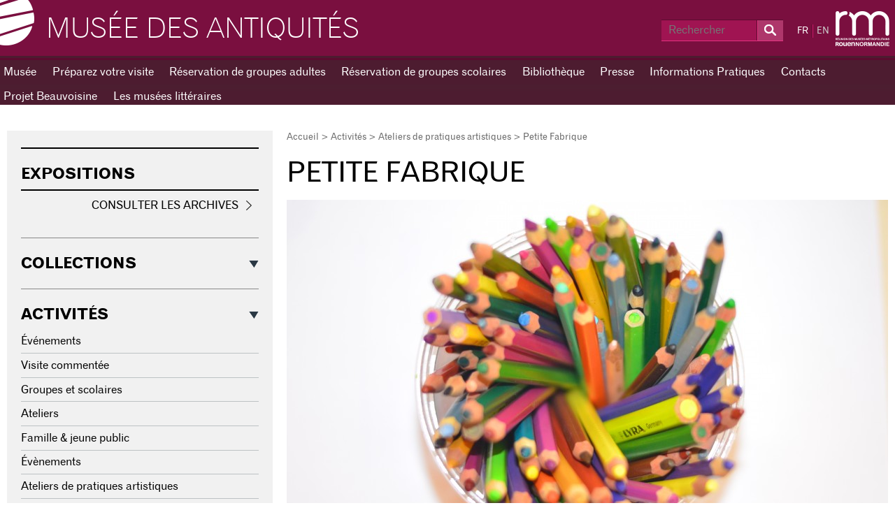

--- FILE ---
content_type: text/html; charset=utf-8
request_url: https://museedesantiquites.fr/fr/petite-fabrique-0
body_size: 4339
content:
<!DOCTYPE html>
<html lang="fr" dir="ltr">

<head>
  <!--[if IE]><![endif]-->
<meta http-equiv="Content-Type" content="text/html; charset=utf-8" />
<link rel="alternate" type="application/rss+xml" title="rss" href="https://museedesantiquites.fr/fr/rss.xml" />
<meta name="description" content="Durée : 1h30 / 4-5 ans ou 6-11 ans / Tarif : 4 €" />
<meta name="generator" content="Drupal 7 (https://www.drupal.org)" />
<link rel="canonical" href="https://museedesantiquites.fr/fr/petite-fabrique-0" />
<link rel="shortlink" href="https://museedesantiquites.fr/fr/node/11040" />
<meta property="og:site_name" content="Musée des Antiquités" />
<meta property="og:type" content="article" />
<meta property="og:url" content="https://museedesantiquites.fr/fr/petite-fabrique-0" />
<meta property="og:title" content="Petite Fabrique" />
<meta property="og:description" content="Durée : 1h30 / 4-5 ans ou 6-11 ans / Tarif : 4 €" />
<meta property="og:updated_time" content="2020-03-03T15:49:56+01:00" />
<meta property="article:published_time" content="2016-09-28T10:28:34+02:00" />
<meta property="article:modified_time" content="2020-03-03T15:49:56+01:00" />
  <title>Petite Fabrique | Musée des Antiquités</title>
  <meta name="viewport" content="initial-scale=1.0">
  <link type="text/css" rel="stylesheet" href="https://museedesantiquites.fr/sites/all/themes/rmm/css/base.css?t5x3re" media="all" />
</head>

<body class="html not-front not-logged-in one-sidebar sidebar-first page-node page-node- page-node-11040 node-type-activite domain-antiquites i18n-fr" >
  <div id="top">
    <a href="#main-content" class="element-invisible element-focusable">Aller au contenu principal</a>
  </div>
    <header class="section section-header">
  <div class="section-header-inner">
    <div class="wrapper">
      <div class="region-branding">
        <h1 class="site-name">
          <a href="/fr">
            Musée des Antiquités          </a>
        </h1>
      </div>
      <div class="region region-header-first">
          <div class="block-search-form block block-search">


  <div class="content">
    <form action="/fr/petite-fabrique-0" method="post" id="search-block-form" accept-charset="UTF-8"><div><div class="container-inline"> 
  <div class="form-item form-type-searchfield form-item-search-block-form">
  <label class="element-invisible" for="edit-search-block-form--2">Rechercher </label>
 <input class="clearfix form-text form-search" type="search" id="edit-search-block-form--2" name="search_block_form" value="" size="15" maxlength="128" placeholder="Rechercher" />
</div>
<div class="form-actions form-wrapper" id="edit-actions"><input class="clearfix form-submit" type="submit" id="edit-submit" name="op" value="Rechercher" /></div><input type="hidden" name="form_build_id" value="form-L_s1Q2gQtyO0Eo4ph5LSgjP0XIp44Ty2ASyslefFtEs" />
<input type="hidden" name="form_id" value="search_block_form" />
</div>
</div></form>  </div>
</div>
<div class="block-locale-language block block-locale">


  <div class="content">
    <ul class="language-switcher-locale-url"><li class="fr first active"><a href="/fr/petite-fabrique-0" class="language-link active" xml:lang="fr">FR</a></li>
<li class="en last"><span class="language-link locale-untranslated" xml:lang="en">EN</span></li>
</ul>  </div>
</div>
        <a class="logo-rmm" href="http://musees-rouen-normandie.fr/" title="Réunion des Musées Métropolitains">
          <img src="/sites/all/themes/rmm/images/logo-rmm.png" alt="logo RMM" width="77" height="55">
        </a>
      </div>
    </div>
  </div>
</header>

  <nav class="section section-menu">
    <div class="wrapper">
        <div class="block-menu-menu-fr-antiquites block block-menu">


  <div class="content">
    <ul class="menu"><li class="first leaf"><a href="/fr/le-musee-des-antiquites" title="">Musée</a></li>
<li class="leaf"><a href="/fr/preparez-votre-visite-5" title="">Préparez votre visite</a></li>
<li class="leaf"><a href="/fr/reservation-de-groupes?groupe_type=adulte" title="">Réservation de groupes adultes</a></li>
<li class="leaf"><a href="/fr/reservation-de-groupes?groupe_type=scolaire" title="">Réservation de groupes scolaires</a></li>
<li class="leaf"><a href="/fr/bibliotheque" title="">Bibliothèque</a></li>
<li class="leaf"><a href="/fr/espace-presse-2" title="">Presse</a></li>
<li class="leaf"><a href="/fr/informations-pratiques-8" title="">Informations Pratiques</a></li>
<li class="leaf"><a href="/fr/contacts-3" title="">Contacts</a></li>
<li class="leaf"><a href="http://museedesantiquites.fr/fr/projet-beauvoisine" title="">Projet Beauvoisine</a></li>
<li class="last leaf"><a href="https://museedesantiquites.fr/fr/les-musees-litteraires" title="">Les musées littéraires</a></li>
</ul>  </div>
</div>
    </div>
  </nav>


<main class="section section-content">
  <div class="wrapper">

    <div class="region-content">
      
              <div class="breadcrumb"><a href="/fr">Accueil</a> > <a href="/fr/activites">Activités</a> > <a href="/fr/activites/ateliers-de-pratiques-artistiques">Ateliers de pratiques artistiques</a> > Petite Fabrique</div>      
                    
      <div id="main-content"></div>

              <h1 class="title" id="page-title">Petite Fabrique</h1>
      
        <div class="block-system-main block block-system">


  <div class="content">
    <article class="node node-activite">

  
  <div >
    <div class="field field-name-field-image field-type-image field-label-hidden">
    <div class="field-items">
          <div class="field-item even"><img src="https://museedesantiquites.fr/sites/default/files/styles/page/public/upload/activites/dsc_8593.jpg" width="860" height="484" alt="Petite Fabrique" /></div>
      </div>
</div>
<div class="field field-name-body field-type-text-with-summary field-label-hidden">
    <div class="field-items">
          <div class="field-item even"><p>Durée : 1h30 / 4-5 ans ou 6-11 ans / Tarif : 4 €</p>
</div>
      </div>
</div>
    <p class="lien-activite-agenda"><a href="/fr/agenda?activite=11040">Accéder aux prochaines dates de <strong>Petite Fabrique</strong></a></p>
  </div>

</article>  </div>
</div>
    </div>

    <div class="region region-sidebar region-sidebar-first">
        <div class="block-views-exposition-block block block-views">

  <h2 class="block-title">Expositions</h2>

  <div class="content">
    <div class="view view-exposition view-id-exposition view-display-id-block view-dom-id-ee9ccdc0b965bdc2b81140efe7a6c637">
        
  
  
  
  
  
      
<div class="more-link">
  <a href="/fr/expositions">
    Consulter les archives  </a>
</div>
  
  
  
</div>  </div>
</div>
<div class="block-views-collection-block-1 block block-views">

  <h2 class="block-title">Collections</h2>

  <div class="content">
    <div class="view view-collection view-id-collection view-display-id-block_1 view-dom-id-fb5c2101d57fe1f07144b9f512087525">
        
  
  
      <div class="view-content">
        <div class="views-row-odd views-row-first">
      
          <a href="/fr/collections/le-tresor-d-oissel">Le trésor d&#039;Oissel</a>    </div>
  <div class="views-row-even">
      
          <a href="/fr/collections/don-polain">Don Polain</a>    </div>
  <div class="views-row-odd">
      
          <a href="/fr/collections/don-brument">Don Brument</a>    </div>
  <div class="views-row-even">
      
          <a href="/fr/collections/numismatique">Numismatique</a>    </div>
  <div class="views-row-odd">
      
          <a href="/fr/collections/epoque-gallo-romaine">Epoque gallo-romaine</a>    </div>
  <div class="views-row-even">
      
          <a href="/fr/collections/orient">Orient</a>    </div>
  <div class="views-row-odd">
      
          <a href="/fr/collections/egypte">Egypte</a>    </div>
  <div class="views-row-even">
      
          <a href="/fr/collections/grece">Grèce</a>    </div>
  <div class="views-row-odd">
      
          <a href="/fr/collections/moyen-age">Moyen Age</a>    </div>
  <div class="views-row-even">
      
          <a href="/fr/collections/renaissance">Renaissance</a>    </div>
  <div class="views-row-odd views-row-last">
      
          <a href="/fr/collections/ages-des-metaux">Ages des métaux</a>    </div>
    </div>
  
  
  
  
  
  
</div>  </div>
</div>
<div class="block-views-activites-block-1 block block-views">

  <h2 class="block-title">Activités</h2>

  <div class="content">
    <div class="view view-activites view-id-activites view-display-id-block_1 view-dom-id-3c3599cdf67f3411ea19daa39a7faaf5">
        
  
  
      <div class="view-content">
        <div class="views-row-odd views-row-first">
      
          <a href="/fr/activites/evenements-1">Événements</a>    </div>
  <div class="views-row-even">
      
          <a href="/fr/activites/visite-commentee-0">Visite commentée</a>    </div>
  <div class="views-row-odd">
      
          <a href="/fr/activites/groupes-et-scolaires">Groupes et scolaires</a>    </div>
  <div class="views-row-even">
      
          <a href="/fr/activites/ateliers">Ateliers</a>    </div>
  <div class="views-row-odd">
      
          <a href="/fr/activites/famille-jeune-public">Famille &amp; jeune public</a>    </div>
  <div class="views-row-even">
      
          <a href="/fr/activites/evenements">Évènements</a>    </div>
  <div class="views-row-odd views-row-last">
      
          <a href="/fr/activites/ateliers-de-pratiques-artistiques">Ateliers de pratiques artistiques</a>    </div>
    </div>
  
  
  
  
  
  
</div>  </div>
</div>
<div class="block-views-agenda-block-1 block block-views">

  <h2 class="block-title">Agenda</h2>

  <div class="content">
    <div class="view view-agenda view-id-agenda view-display-id-block_1 view-dom-id-631c14da2a5591c4fdbfd12f11c87b60">
        
  
  
      <div class="view-content">
        <div class="views-row views-row-1 views-row-odd views-row-first">
    
<article class="node node-evenement">

  <div class="pastille-site pastille-site-antiquites"></div>
  <div class="field-sitename">Musée des Antiquités</div>

  <div class="field-horaires">
    <span class="field-dates">
		  <span class="date-display-single">24 jan.</span>	</span>    <br>
          14h      </div>

  <div class="field-contenu">
    <h1><a href="/fr/agenda/atelier-adulte-sereine-sirene">Atelier adulte : Sereine sirène</a></h1>
    Ateliers  </div>

</article>
  </div>
  <div class="views-row views-row-2 views-row-even views-row-last">
    
<article class="node node-evenement">

  <div class="pastille-site pastille-site-antiquites"></div>
  <div class="field-sitename">Musée des Antiquités</div>

  <div class="field-horaires">
    <span class="field-dates">
		  <span class="date-display-single">24 jan.</span>	</span>    <br>
          14h      </div>

  <div class="field-contenu">
    <h1><a href="/fr/agenda/atelier-adulte-qui-osera-croiser-mon-regard">Atelier adulte : Qui osera croiser mon regard !</a></h1>
    Ateliers  </div>

</article>
  </div>
    </div>
  
  
  
      
<div class="more-link">
  <a href="/fr/agenda">
    Consulter tout l’agenda  </a>
</div>
  
  
  
</div>  </div>
</div>
<div class="block-block-13 block block-block">

  <h2 class="block-title">Inscription Newsletter</h2>

  <div class="content">
    <p><a class="form-submit" href="https://social-sb.com/zn/tfvl1fb14" target="_blank">S'abonner</a></p>
  </div>
</div>
    </div>

    <div class="region region-postscript-first">
          </div>
    <div class="region region-sidebar region-postscript-second">
          </div>
  </div>
</main>

<section class="section section-menu-footer">
  <div class="wrapper">
        <div class="block-menu-menu-fr-antiquites block block-menu">


  <div class="content">
    <ul class="menu"><li class="first leaf"><a href="/fr/le-musee-des-antiquites" title="">Musée</a></li>
<li class="leaf"><a href="/fr/preparez-votre-visite-5" title="">Préparez votre visite</a></li>
<li class="leaf"><a href="/fr/reservation-de-groupes?groupe_type=adulte" title="">Réservation de groupes adultes</a></li>
<li class="leaf"><a href="/fr/reservation-de-groupes?groupe_type=scolaire" title="">Réservation de groupes scolaires</a></li>
<li class="leaf"><a href="/fr/bibliotheque" title="">Bibliothèque</a></li>
<li class="leaf"><a href="/fr/espace-presse-2" title="">Presse</a></li>
<li class="leaf"><a href="/fr/informations-pratiques-8" title="">Informations Pratiques</a></li>
<li class="leaf"><a href="/fr/contacts-3" title="">Contacts</a></li>
<li class="leaf"><a href="http://museedesantiquites.fr/fr/projet-beauvoisine" title="">Projet Beauvoisine</a></li>
<li class="last leaf"><a href="https://museedesantiquites.fr/fr/les-musees-litteraires" title="">Les musées littéraires</a></li>
</ul>  </div>
</div>
  </div>
</section>

<footer class="section section-footer">
  <div class="wrapper">
    <div class="region region-footer-first">
        <div class="block-block-5 block block-block">

  <h2 class="block-title">Sites Musées</h2>

  <div class="content">
    <ul>
	<li><a href="http://mbarouen.fr">Musée des Beaux-Arts</a></li>
	<li><a href="http://museedelaceramique.fr">Musée de la Céramique</a></li>
	<li><a href="http://museelesecqdestournelles.fr">Musée Le Secq des Tournelles</a></li>
	<li><a href="http://museumderouen.fr">Muséum d'Histoire Naturelle</a></li>
	<li><a href="http://museedesantiquites.fr">Musée des Antiquités</a></li>
	<li><a href="http://corderievallois.fr">Musée de la Corderie Vallois</a></li>
	<li><a href="http://lafabriquedessavoirs.fr">La Fabrique des Savoirs</a></li>
	<li><a href="http://museepierrecorneille.fr">Musée Pierre Corneille</a></li>
</ul>
  </div>
</div>
<div class="block-block-6 block block-block">

  <h2 class="block-title">Plan du site</h2>

  <div class="content">
    <ul>
	<li><a href="/node/7999">Informations pratiques</a></li>
	<li><a href="/node/8002">Les Musées</a></li>
	<li><a href="/node/8011">Réservation de groupe</a></li>
	<li><a href="/node/8015">Privatisations</a></li>
	<li><a href="/node/8019">Contacts</a></li>
</ul>
  </div>
</div>
<div class="block-block-7 block block-block">

  <h2 class="block-title">Réservation de groupe</h2>

  <div class="content">
    <ul>
	<li><a href="http://mbarouen.fr/reservation-de-groupes">Musée des Beaux-Arts</a></li>
	<li><a href="http://museedelaceramique.fr/reservation-de-groupes">Musée de la Céramique</a></li>
	<li><a href="http://museelesecqdestournelles.fr/reservation-de-groupes">Musée Le Secq des Tournelles</a></li>
	<li><a href="http://museumderouen.fr/reservation-de-groupes">Muséum d'Histoire Naturelle</a></li>
	<li><a href="http://museedesantiquites.fr/reservation-de-groupes">Musée des Antiquités</a></li>
	<li><a href="http://corderievallois.fr/reservation-de-groupes">Musée de la Corderie Vallois</a></li>
	<li><a href="http://lafabriquedessavoirs.fr/reservation-de-groupes">La Fabrique des Savoirs</a></li>
	<li><a href="http://museepierrecorneille.fr/reservation-de-groupes">Musée Pierre Corneille</a></li>
</ul>
  </div>
</div>
<div class="block-block-10 block block-block">

  <h2 class="block-title">Informations légales</h2>

  <div class="content">
    <ul>
	<li><a href="/node/13609">Mentions légales</a></li>
	<li><a href="/node/4630">Crédits</a></li>
</ul>
  </div>
</div>
    </div>
    <div class="region region-footer-branding">
      <a href="http://musees-rouen-normandie.fr/">
        <img class="footer--logo-rmm" src="/sites/all/themes/rmm/images/logo-rmm-big.png" width="98" height="64" alt="Logo RMM">
      </a>
      <p>Réunion des Musées Métropolitains Rouen Normandie</p>
      <a href="http://metropole-rouen-normandie.fr/">
        <img class="footer--logo-metropole" src="/sites/all/themes/rmm/images/logo-metropole-full.png" width="85" height="85" alt="Logo Métropole Rouen Normandie">
      </a>
      <a class="backtotop" href="#top" title="Retour en haut de page">
        <img src="/sites/all/themes/rmm/images/fleche-back-to-top.png" alt="">
      </a>
    </div>
  </div>
</footer>
  <script src="https://museedesantiquites.fr/sites/default/files/advagg_js/js__qmGK9zcoaTH2uO4tEJiLkQKl1yoa2-Yj8AKOBbE1_5c__71iL-E8uzq2VZ6MqpiNs62Rn3qW2a8amXsGidL9j820__zDvag_ehM_vJSQR-hZ195Sy2L8GBca90hnNg3AtD2kM.js"></script>
<script src="https://museedesantiquites.fr/sites/default/files/advagg_js/js__me_2c93uknF3A2xdS6tfd8NMrDow3f7SYofmi3GuDeQ__lSId25TbOAwcN4PKSzD5bm4o5E27l-uhmlqLKPLco7Q__zDvag_ehM_vJSQR-hZ195Sy2L8GBca90hnNg3AtD2kM.js"></script>

  
          <!-- Matomo -->
    <script>
      var _paq = window._paq = window._paq || [];
      /* tracker methods like "setCustomDimension" should be called before "trackPageView" */
      _paq.push(['trackPageView']);
      _paq.push(['enableLinkTracking']);
      (function() {
        var u="https://stats.imagospirit.com/";
        _paq.push(['setTrackerUrl', u+'matomo.php']);
        _paq.push(['setSiteId', '21']);
        var d=document, g=d.createElement('script'), s=d.getElementsByTagName('script')[0];
        g.async=true; g.src=u+'matomo.js'; s.parentNode.insertBefore(g,s);
      })();
    </script>
    <!-- End Matomo Code -->
    <script type="text/javascript" src="//script.crazyegg.com/pages/scripts/0093/7783.js" async="async"></script>
    <script type="text/javascript">
      var spconfig = {
          public_key: "33b13031b432b0f2ec4b497c7bbeb7c56ac1965bb7d302137f76c6ec0200"
      };
      function loadSpreadTracker(){window.domLoadEventFired=!0;var a=document.createElement("script");a.type="text/javascript",a.async=!0,a.charset="UTF-8",a.id="spread-tracker",a.src="//static-sb.com/js/sb-tracker.js",document.body.appendChild(a)}window.addEventListener?window.addEventListener("load",loadSpreadTracker,!1):window.attachEvent?window.attachEvent("onload",loadSpreadTracker):window.onload=loadSpreadTracker;
    </script>
  </body>
</html>


--- FILE ---
content_type: application/javascript
request_url: https://museedesantiquites.fr/sites/default/files/advagg_js/js__qmGK9zcoaTH2uO4tEJiLkQKl1yoa2-Yj8AKOBbE1_5c__71iL-E8uzq2VZ6MqpiNs62Rn3qW2a8amXsGidL9j820__zDvag_ehM_vJSQR-hZ195Sy2L8GBca90hnNg3AtD2kM.js
body_size: 268
content:
/* Source and licensing information for the line(s) below can be found at https://mbarouen.fr/sites/all/themes/rmm/js/functions.js. */
'use strict';const agendaSubmit=document.querySelector('#edit-submit-agenda');if(agendaSubmit){const agendaForm=document.querySelector('#views-exposed-form-agenda-page');const agendaActivite=document.querySelector('#edit-activite');agendaSubmit.classList.add('js-hide');agendaActivite.addEventListener('change',function(){agendaForm.submit()})};const blocks=document.querySelectorAll('.block-views-collection-block-1, .block-views-collection-block-3, .block-views-activites-block-1');if(blocks){[].forEach.call(blocks,function(e){const title=e.querySelector('.block-title');const content=e.querySelector('.content');content.classList.add('js-hide'),title.addEventListener('click',function(){content.classList.toggle('js-hide')})})};;
/* Source and licensing information for the above line(s) can be found at https://mbarouen.fr/sites/all/themes/rmm/js/functions.js. */
;/*})'"*/
